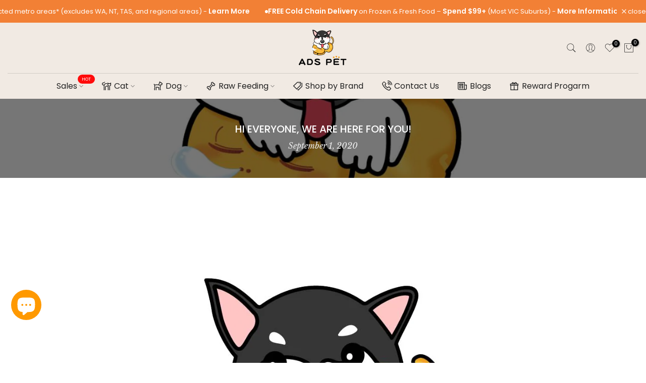

--- FILE ---
content_type: text/html; charset=utf-8
request_url: https://adspet.com.au/products/catmate-wood-pellet-cat-litter-15kg-in-store?view=a-configs
body_size: 3852
content:

<div id="theme-configs"><section id="shopify-section-template--17834823680162__main-qv" class="shopify-section t4s-section t4s-section-main t4s-section-main-product t4s_tp_flickity t4s-section-admn-fixed"><link href="//adspet.com.au/cdn/shop/t/40/assets/pre_flickityt4s.min.css?v=80452565481494416591745730108" rel="stylesheet" type="text/css" media="all" />
  <link href="//adspet.com.au/cdn/shop/t/40/assets/slider-settings.css?v=46721434436777892401745730108" rel="stylesheet" type="text/css" media="all" />
  <link href="//adspet.com.au/cdn/shop/t/40/assets/main-product.css?v=58778127646595954411745730107" rel="stylesheet" type="text/css" media="all" />
  <link href="//adspet.com.au/cdn/shop/t/40/assets/qv-product.css?v=107094605699731225041745730108" rel="stylesheet" type="text/css" media="all" />
  <style>.t4s-drawer[aria-hidden=false] { z-index: 2000; }</style>
  
  <div class="t4s-container- t4s-product-quick-view t4s-product-media__without_thumbnails t4s-product-thumb-size__">
    <div data-product-featured='{"id":"8086953787554", "disableSwatch":true, "media": true,"enableHistoryState": false, "formID": "#product-form-8086953787554template--17834823680162__main-qv", "removeSoldout":false, "changeVariantByImg":true, "isNoPick":false,"hasSoldoutUnavailable":false,"enable_zoom_click_mb":null,"main_click":"null","canMediaGroup":false,"isGrouped":false,"available":true, "customBadge":null, "customBadgeHandle":null,"dateStart":1698198523, "compare_at_price":2995,"price":1999, "isPreoder":false, "showFirstMedia":false }' class="t4s-row t4s-row__product is-zoom-type__" data-t4s-zoom-main>
      <div class="t4s-col-md-6 t4s-col-12 t4s-col-item t4s-product__media-wrapper"><link href="//adspet.com.au/cdn/shop/t/40/assets/slider-settings.css?v=46721434436777892401745730108" rel="stylesheet" type="text/css" media="all" />
            <div class="t4s-row t4s-g-0 t4s-gx-10 t4s-gx-lg-20">
              <div data-product-single-media-group class="t4s-col-12 t4s-col-item">
                <div data-t4s-gallery- data-main-media data-t4s-thumb-true class="t4s-row t4s-g-0 t4s-slide-eff-fade flickityt4s t4s_ratioadapt t4s_position_8 t4s_cover t4s-flicky-slider  t4s-slider-btn-true t4s-slider-btn-style-outline t4s-slider-btn-round t4s-slider-btn-small t4s-slider-btn-cl-dark t4s-slider-btn-vi-always t4s-slider-btn-hidden-mobile-false" data-flickityt4s-js='{"t4sid": "template--17834823680162__main-qv", "status": true, "checkVisibility": false, "cellSelector": "[data-main-slide]:not(.is--media-hide)","isFilter":false,"imagesLoaded": 0,"adaptiveHeight": 1, "contain": 1, "groupCells": "100%", "dragThreshold" : 6, "cellAlign": "left","wrapAround": true,"prevNextButtons": true,"percentPosition": 1,"pageDots": false, "autoPlay" : 0, "pauseAutoPlayOnHover" : true }'><div data-product-single-media-wrapper data-main-slide class="t4s-col-12 t4s-col-item t4s-product__media-item " data-media-id="28545105887394" data-nt-media-id="template--17834823680162__main-qv-28545105887394" data-media-type="image" data-grname="" data-grpvl="">
	<div data-t4s-gallery--open class="t4s_ratio t4s-product__media is-pswp-disable" style="--aspect-ratioapt:1.0;--mw-media:800px">
		<noscript><img src="//adspet.com.au/cdn/shop/files/catmate-wood-pellet-cat-litter-15KG.jpg?v=1743315986&amp;width=720" alt="CATMATE Wood Pellet Cat Litter 15KG" srcset="//adspet.com.au/cdn/shop/files/catmate-wood-pellet-cat-litter-15KG.jpg?v=1743315986&amp;width=288 288w, //adspet.com.au/cdn/shop/files/catmate-wood-pellet-cat-litter-15KG.jpg?v=1743315986&amp;width=576 576w" width="720" height="720" loading="lazy" class="t4s-img-noscript" sizes="(min-width: 1500px) 1500px, (min-width: 750px) calc((100vw - 11.5rem) / 2), calc(100vw - 4rem)"></noscript>
	   <img data-master="//adspet.com.au/cdn/shop/files/catmate-wood-pellet-cat-litter-15KG.jpg?v=1743315986" class="lazyloadt4s t4s-lz--fadeIn" data-src="//adspet.com.au/cdn/shop/files/catmate-wood-pellet-cat-litter-15KG.jpg?v=1743315986&width=1" data-widths="[100,200,400,600,700,800,900,1000,1200,1400,1600]" data-optimumx="2" data-sizes="auto" src="data:image/svg+xml,%3Csvg%20viewBox%3D%220%200%20800%20800%22%20xmlns%3D%22http%3A%2F%2Fwww.w3.org%2F2000%2Fsvg%22%3E%3C%2Fsvg%3E" width="800" height="800" alt="CATMATE Wood Pellet Cat Litter 15KG">
	   <span class="lazyloadt4s-loader"></span>
	</div>
</div><div data-product-single-media-wrapper data-main-slide class="t4s-col-12 t4s-col-item t4s-product__media-item " data-media-id="28545105854626" data-nt-media-id="template--17834823680162__main-qv-28545105854626" data-media-type="image" data-grname="" data-grpvl="">
	<div data-t4s-gallery--open class="t4s_ratio t4s-product__media is-pswp-disable" style="--aspect-ratioapt:1.0;--mw-media:800px">
		<noscript><img src="//adspet.com.au/cdn/shop/files/catmate-wood-pellet-cat-litter-15KG-back.jpg?v=1743316006&amp;width=720" alt="CATMATE Wood Pellet Cat Litter 15KG back" srcset="//adspet.com.au/cdn/shop/files/catmate-wood-pellet-cat-litter-15KG-back.jpg?v=1743316006&amp;width=288 288w, //adspet.com.au/cdn/shop/files/catmate-wood-pellet-cat-litter-15KG-back.jpg?v=1743316006&amp;width=576 576w" width="720" height="720" loading="lazy" class="t4s-img-noscript" sizes="(min-width: 1500px) 1500px, (min-width: 750px) calc((100vw - 11.5rem) / 2), calc(100vw - 4rem)"></noscript>
	   <img data-master="//adspet.com.au/cdn/shop/files/catmate-wood-pellet-cat-litter-15KG-back.jpg?v=1743316006" class="lazyloadt4s t4s-lz--fadeIn" data-src="//adspet.com.au/cdn/shop/files/catmate-wood-pellet-cat-litter-15KG-back.jpg?v=1743316006&width=1" data-widths="[100,200,400,600,700,800,900,1000,1200,1400,1600]" data-optimumx="2" data-sizes="auto" src="data:image/svg+xml,%3Csvg%20viewBox%3D%220%200%20800%20800%22%20xmlns%3D%22http%3A%2F%2Fwww.w3.org%2F2000%2Fsvg%22%3E%3C%2Fsvg%3E" width="800" height="800" alt="CATMATE Wood Pellet Cat Litter 15KG back">
	   <span class="lazyloadt4s-loader"></span>
	</div>
</div></div>
                <div data-product-single-badge data-sort="sale,new,soldout,preOrder,custom" class="t4s-single-product-badge lazyloadt4s t4s-pa t4s-pe-none t4s-op-0" data-rendert4s="css://adspet.com.au/cdn/shop/t/40/assets/single-pr-badge.css?v=152338222417729493651745730108"></div>
              </div></div></div>
      <div data-t4s-zoom-info class="t4s-col-md-6 t4s-col-12 t4s-col-item t4s-product__info-wrapper t4s-pr">
        <div id="product-zoom-template--17834823680162__main-qv" class="t4s-product__zoom-wrapper"></div>
        <div id="ProductInfo-template--template--17834823680162__main-qv__main" data-t4s-scroll-me class="t4s-product__info-container t4s-op-0 t4s-current-scrollbar"><h1 class="t4s-product__title" style="--title-family:var(--font-family-1);--title-style:none;--title-size:16px;--title-weight:600;--title-line-height:1;--title-spacing:0px;--title-color:#222222;--title-color-hover:#56cfe1;" ><a href="/products/catmate-wood-pellet-cat-litter-15kg-in-store">(In Store &amp; Pick Up ONLY) CATMATE Wood Pellet Cat Litter 15KG</a></h1><div class="t4s-product__price-review" style="--price-size:22px;--price-weight:400;--price-color:#696969;--price-sale-color:#ec0101;">
<div class="t4s-product-price"data-pr-price data-product-price data-saletype="0" ><del>$29.95</del> <ins>$19.99</ins>
</div><a href="#t4s-tab-reviewtemplate--17834823680162__main-qv" class="t4s-product__review t4s-d-inline-block"><div class="review-widget"><ryviu-widget-total reviews_data="" product_id="8086953787554" handle="catmate-wood-pellet-cat-litter-15kg-in-store"></ryviu-widget-total></div></a></div><div class="t4s-product__policies t4s-rte" data-product-policies>Tax included.
<a href="/policies/shipping-policy">Shipping</a> calculated at checkout.
</div><div class="t4s-product-form__variants is-no-pick__false is-payment-btn-true t4s-payment-button t4s-btn-color-dark  is-remove-soldout-false is-btn-full-width__false is-btn-atc-txt-3 is-btn-ck-txt-3 is--fist-ratio-false" style=" --wishlist-color: #222222;--wishlist-hover-color: #56cfe1;--wishlist-active-color: #e81e1e;--compare-color: #222222;--compare-hover-color: #56cfe1;--compare-active-color: #222222;" >
  <div data-callBackVariant id="t4s-callBackVariantproduct-form-8086953787554template--17834823680162__main-qv"><form method="post" action="/cart/add" id="product-form-8086953787554template--17834823680162__main-qv" accept-charset="UTF-8" class="t4s-form__product is--main-sticky" enctype="multipart/form-data" data-productid="8086953787554" novalidate="novalidate" data-type="add-to-cart-form" data-disable-swatch="true"><input type="hidden" name="form_type" value="product" /><input type="hidden" name="utf8" value="✓" /><input name="id" value="43789430784162" type="hidden"><link href="//adspet.com.au/cdn/shop/t/40/assets/button-style.css?v=14170491694111950561745730107" rel="stylesheet" type="text/css" media="all" />
      <link href="//adspet.com.au/cdn/shop/t/40/assets/custom-effect.css?v=95852894293946033061745730107" rel="stylesheet" media="print" onload="this.media='all'"><div class="t4s-product-form__buttons" style="--pr-btn-round:40px;">
        <div class="t4s-d-flex t4s-flex-wrap"><div data-quantity-wrapper class="t4s-quantity-wrapper t4s-product-form__qty">
                <button data-quantity-selector data-decrease-qty type="button" class="t4s-quantity-selector is--minus"><svg focusable="false" class="icon icon--minus" viewBox="0 0 10 2" role="presentation"><path d="M10 0v2H0V0z" fill="currentColor"></path></svg></button>
                <input data-quantity-value type="number" class="t4s-quantity-input" step="1" min="1" max="7" name="quantity" value="1" size="4" pattern="[0-9]*" inputmode="numeric">
                <button data-quantity-selector data-increase-qty type="button" class="t4s-quantity-selector is--plus"><svg focusable="false" class="icon icon--plus" viewBox="0 0 10 10" role="presentation"><path d="M6 4h4v2H6v4H4V6H0V4h4V0h2v4z" fill="currentColor" fill-rule="evenodd"></path></svg></button>
              </div><!-- render t4s_wis_cp.liquid --><a href="/products/catmate-wood-pellet-cat-litter-15kg-in-store" data-tooltip="top" data-id="8086953787554" rel="nofollow" class="t4s-product-form__btn t4s-pr-wishlist" data-action-wishlist><span class="t4s-svg-pr-icon"><svg viewBox="0 0 24 24"><use xlink:href="#t4s-icon-wis"></use></svg></span><span class="t4s-text-pr">Add to Wishlist</span></a><a href="/products/catmate-wood-pellet-cat-litter-15kg-in-store" data-tooltip="top" data-id="8086953787554" data-handle="catmate-wood-pellet-cat-litter-15kg-in-store" rel="nofollow" class="t4s-product-form__btn t4s-pr-compare" data-action-compare><span class="t4s-svg-pr-icon"><svg class="t4s-svg-cp" viewBox="0 0 24 24"><use xlink:href="#t4s-icon-cp"></use></svg></span><span class="t4s-text-pr">Compare</span></a><button data-animation-atc='{ "ani":"t4s-ani-tada","time":6000 }' type="submit" name="add" data-atc-form class="t4s-product-form__submit t4s-btn t4s-btn-base t4s-btn-style-default t4s-btn-color-primary t4s-w-100 t4s-justify-content-center  t4s-btn-effect-sweep-to-bottom t4s-btn-loading__svg"><span class="t4s-btn-atc_text">Add to cart</span>
              <span class="t4s-loading__spinner" hidden>
                <svg width="16" height="16" hidden class="t4s-svg-spinner" focusable="false" role="presentation" viewBox="0 0 66 66" xmlns="http://www.w3.org/2000/svg"><circle class="t4s-path" fill="none" stroke-width="6" cx="33" cy="33" r="30"></circle></svg>
              </span>
            </button></div><div data-shopify="payment-button" class="shopify-payment-button"> <shopify-accelerated-checkout recommended="{&quot;supports_subs&quot;:true,&quot;supports_def_opts&quot;:false,&quot;name&quot;:&quot;shop_pay&quot;,&quot;wallet_params&quot;:{&quot;shopId&quot;:45464715426,&quot;merchantName&quot;:&quot;ADS Pet Store&quot;,&quot;personalized&quot;:true}}" fallback="{&quot;supports_subs&quot;:true,&quot;supports_def_opts&quot;:true,&quot;name&quot;:&quot;buy_it_now&quot;,&quot;wallet_params&quot;:{}}" access-token="c9fc841d7b6c5e3de98f88838a9fdf30" buyer-country="AU" buyer-locale="en" buyer-currency="AUD" variant-params="[{&quot;id&quot;:43789430784162,&quot;requiresShipping&quot;:true}]" shop-id="45464715426" enabled-flags="[&quot;d6d12da0&quot;]" > <div class="shopify-payment-button__button" role="button" disabled aria-hidden="true" style="background-color: transparent; border: none"> <div class="shopify-payment-button__skeleton">&nbsp;</div> </div> <div class="shopify-payment-button__more-options shopify-payment-button__skeleton" role="button" disabled aria-hidden="true">&nbsp;</div> </shopify-accelerated-checkout> <small id="shopify-buyer-consent" class="hidden" aria-hidden="true" data-consent-type="subscription"> This item is a recurring or deferred purchase. By continuing, I agree to the <span id="shopify-subscription-policy-button">cancellation policy</span> and authorize you to charge my payment method at the prices, frequency and dates listed on this page until my order is fulfilled or I cancel, if permitted. </small> </div></div><input type="hidden" name="product-id" value="8086953787554" /><input type="hidden" name="section-id" value="template--17834823680162__main-qv" /></form><link href="//adspet.com.au/cdn/shop/t/40/assets/ani-atc.min.css?v=133055140748028101731745730107" rel="stylesheet" media="print" onload="this.media='all'"></div>
</div><div class="t4s-extra-link" ><a class="t4s-ch" data-no-instant rel="nofollow" href="/products/catmate-wood-pellet-cat-litter-15kg-in-store" data-class="t4s-mfp-btn-close-inline" data-id="t4s-pr-popup__contact" data-storageid="contact_product8086953787554" data-open-mfp-ajax data-style="max-width:570px" data-mfp-src="/products/catmate-wood-pellet-cat-litter-15kg-in-store/?section_id=ajax_popup" data-phone='true'>Ask a Question</a></div></div>
      </div>
    </div> 
  </div></section><section id="shopify-section-template--17834823680162__main-qs" class="shopify-section t4s-section t4s-section-main t4s-section-main-product t4s-section-admn-fixed"><link href="//adspet.com.au/cdn/shop/t/40/assets/qs-product.css?v=28443009901869432391745730108" rel="stylesheet" type="text/css" media="all" />

<div class="t4s-product-quick-shop" data-product-featured='{"id":"8086953787554", "isQuickShopForm": true, "disableSwatch":true, "media": true,"enableHistoryState": false, "formID": "#product-form-8086953787554template--17834823680162__main-qs", "removeSoldout":false, "changeVariantByImg":true, "isNoPick":false,"hasSoldoutUnavailable":false,"enable_zoom_click_mb":false,"main_click":"none","canMediaGroup":false,"isGrouped":false,"hasIsotope":false,"available":true, "customBadge":null, "customBadgeHandle":null,"dateStart":1698198523, "compare_at_price":2995,"price":1999, "isPreoder":false }'>
    <div class="t4s-product-qs-inner"><h1 class="t4s-product-qs__title" style="--title-family:var(--font-family-1);--title-style:none;--title-size:16px;--title-weight:600;--title-line-height:1;--title-spacing:0px;--title-color:#222222;--title-color-hover:#56cfe1;" ><a href="/products/catmate-wood-pellet-cat-litter-15kg-in-store">(In Store & Pick Up ONLY) CATMATE Wood Pellet Cat Litter 15KG</a></h1><div class="t4s-product-qs__price" style="--price-size:22px;--price-weight:400;--price-color:#696969;--price-sale-color:#ec0101;">
<div class="t4s-product-price"data-pr-price data-product-price data-saletype="2" ><del>$29.95</del> <ins>$19.99</ins>
 <span class="t4s-badge-price">SAVE $9.96</span>
</div></div><div class="t4s-product-form__variants is-no-pick__false is-payment-btn-true t4s-payment-button t4s-btn-color-dark  is-remove-soldout-false is-btn-full-width__ is-btn-atc-txt-3 is-btn-ck-txt-3 is--fist-ratio-false" style=" --wishlist-color: #222222;--wishlist-hover-color: #56cfe1;--wishlist-active-color: #e81e1e;--compare-color: #222222;--compare-hover-color: #56cfe1;--compare-active-color: #222222;" >
  <div data-callBackVariant id="t4s-callBackVariantproduct-form-8086953787554template--17834823680162__main-qs"><form method="post" action="/cart/add" id="product-form-8086953787554template--17834823680162__main-qs" accept-charset="UTF-8" class="t4s-form__product is--main-sticky" enctype="multipart/form-data" data-productid="8086953787554" novalidate="novalidate" data-type="add-to-cart-form" data-disable-swatch="true"><input type="hidden" name="form_type" value="product" /><input type="hidden" name="utf8" value="✓" /><input name="id" value="43789430784162" type="hidden"><link href="//adspet.com.au/cdn/shop/t/40/assets/button-style.css?v=14170491694111950561745730107" rel="stylesheet" type="text/css" media="all" />
      <link href="//adspet.com.au/cdn/shop/t/40/assets/custom-effect.css?v=95852894293946033061745730107" rel="stylesheet" media="print" onload="this.media='all'"><div class="t4s-product-form__buttons" style="--pr-btn-round:40px;">
        <div class="t4s-d-flex t4s-flex-wrap"><div data-quantity-wrapper class="t4s-quantity-wrapper t4s-product-form__qty">
                <button data-quantity-selector data-decrease-qty type="button" class="t4s-quantity-selector is--minus"><svg focusable="false" class="icon icon--minus" viewBox="0 0 10 2" role="presentation"><path d="M10 0v2H0V0z" fill="currentColor"></path></svg></button>
                <input data-quantity-value type="number" class="t4s-quantity-input" step="1" min="1" max="7" name="quantity" value="1" size="4" pattern="[0-9]*" inputmode="numeric">
                <button data-quantity-selector data-increase-qty type="button" class="t4s-quantity-selector is--plus"><svg focusable="false" class="icon icon--plus" viewBox="0 0 10 10" role="presentation"><path d="M6 4h4v2H6v4H4V6H0V4h4V0h2v4z" fill="currentColor" fill-rule="evenodd"></path></svg></button>
              </div><!-- render t4s_wis_cp.liquid --><a href="/products/catmate-wood-pellet-cat-litter-15kg-in-store" data-tooltip="top" data-id="8086953787554" rel="nofollow" class="t4s-product-form__btn t4s-pr-wishlist" data-action-wishlist><span class="t4s-svg-pr-icon"><svg viewBox="0 0 24 24"><use xlink:href="#t4s-icon-wis"></use></svg></span><span class="t4s-text-pr">Add to Wishlist</span></a><a href="/products/catmate-wood-pellet-cat-litter-15kg-in-store" data-tooltip="top" data-id="8086953787554" data-handle="catmate-wood-pellet-cat-litter-15kg-in-store" rel="nofollow" class="t4s-product-form__btn t4s-pr-compare" data-action-compare><span class="t4s-svg-pr-icon"><svg class="t4s-svg-cp" viewBox="0 0 24 24"><use xlink:href="#t4s-icon-cp"></use></svg></span><span class="t4s-text-pr">Compare</span></a><button data-animation-atc='{ "ani":"t4s-ani-shake","time":3000 }' type="submit" name="add" data-atc-form class="t4s-product-form__submit t4s-btn t4s-btn-base t4s-btn-style-default t4s-btn-color-primary t4s-w-100 t4s-justify-content-center  t4s-btn-effect-sweep-to-top t4s-btn-loading__svg"><span class="t4s-btn-atc_text">Add to cart</span>
              <span class="t4s-loading__spinner" hidden>
                <svg width="16" height="16" hidden class="t4s-svg-spinner" focusable="false" role="presentation" viewBox="0 0 66 66" xmlns="http://www.w3.org/2000/svg"><circle class="t4s-path" fill="none" stroke-width="6" cx="33" cy="33" r="30"></circle></svg>
              </span>
            </button></div><div data-shopify="payment-button" class="shopify-payment-button"> <shopify-accelerated-checkout recommended="{&quot;supports_subs&quot;:true,&quot;supports_def_opts&quot;:false,&quot;name&quot;:&quot;shop_pay&quot;,&quot;wallet_params&quot;:{&quot;shopId&quot;:45464715426,&quot;merchantName&quot;:&quot;ADS Pet Store&quot;,&quot;personalized&quot;:true}}" fallback="{&quot;supports_subs&quot;:true,&quot;supports_def_opts&quot;:true,&quot;name&quot;:&quot;buy_it_now&quot;,&quot;wallet_params&quot;:{}}" access-token="c9fc841d7b6c5e3de98f88838a9fdf30" buyer-country="AU" buyer-locale="en" buyer-currency="AUD" variant-params="[{&quot;id&quot;:43789430784162,&quot;requiresShipping&quot;:true}]" shop-id="45464715426" enabled-flags="[&quot;d6d12da0&quot;]" > <div class="shopify-payment-button__button" role="button" disabled aria-hidden="true" style="background-color: transparent; border: none"> <div class="shopify-payment-button__skeleton">&nbsp;</div> </div> <div class="shopify-payment-button__more-options shopify-payment-button__skeleton" role="button" disabled aria-hidden="true">&nbsp;</div> </shopify-accelerated-checkout> <small id="shopify-buyer-consent" class="hidden" aria-hidden="true" data-consent-type="subscription"> This item is a recurring or deferred purchase. By continuing, I agree to the <span id="shopify-subscription-policy-button">cancellation policy</span> and authorize you to charge my payment method at the prices, frequency and dates listed on this page until my order is fulfilled or I cancel, if permitted. </small> </div></div><input type="hidden" name="product-id" value="8086953787554" /><input type="hidden" name="section-id" value="template--17834823680162__main-qs" /></form><link href="//adspet.com.au/cdn/shop/t/40/assets/ani-atc.min.css?v=133055140748028101731745730107" rel="stylesheet" media="print" onload="this.media='all'"></div>
</div></div>
</div></section></div>


--- FILE ---
content_type: text/html; charset=utf-8
request_url: https://adspet.com.au/?section_id=search-hidden
body_size: 1712
content:
<div id="shopify-section-search-hidden" class="shopify-section"><div class="t4s-drawer__header">
    <span class="is--login" aria-hidden="false">Search Our Site</span>
    <button class="t4s-drawer__close" data-drawer-close aria-label="Close Search"><svg class="t4s-iconsvg-close" role="presentation" viewBox="0 0 16 14"><path d="M15 0L1 14m14 0L1 0" stroke="currentColor" fill="none" fill-rule="evenodd"></path></svg></button>
  </div>
  <form data-frm-search action="/search" method="get" class="t4s-mini-search__frm t4s-pr" role="search"><div data-cat-search class="t4s-mini-search__cat">
        <select data-name="product_type">
          <option value="*">All Categories</option><option value="Air-Dried Food">Air-Dried Food</option><option value="Cat Dental Treats">Cat Dental Treats</option><option value="Cat Dry Food">Cat Dry Food</option><option value="Cat Flea & Tick Control">Cat Flea & Tick Control</option><option value="Cat Flea and Worming">Cat Flea and Worming</option><option value="Cat Litter">Cat Litter</option><option value="Cat Litter and accessories">Cat Litter and accessories</option><option value="Cat Litter Boxes">Cat Litter Boxes</option><option value="Cat Other Health Products">Cat Other Health Products</option><option value="Cat Raw Food">Cat Raw Food</option><option value="cat scratcher">cat scratcher</option><option value="Cat Toys">Cat Toys</option><option value="Cat Treats">Cat Treats</option><option value="Cat Trees & Scratchers">Cat Trees & Scratchers</option><option value="Cat Wet Food">Cat Wet Food</option><option value="Catnip">Catnip</option><option value="dog bed">dog bed</option><option value="Dog Cleaning Up">Dog Cleaning Up</option><option value="Dog Dental Treats">Dog Dental Treats</option><option value="Dog Dry Food">Dog Dry Food</option><option value="Dog Flea and Worming">Dog Flea and Worming</option><option value="Dog Other Health Products">Dog Other Health Products</option><option value="Dog Raw Food">Dog Raw Food</option><option value="Dog Toys">Dog Toys</option><option value="Dog Treat">Dog Treat</option><option value="Dog Treats">Dog Treats</option><option value="Dog Wet Food">Dog Wet Food</option><option value="Dry Food">Dry Food</option><option value="Freeze Dried Food">Freeze Dried Food</option><option value="Freeze Dried Treats">Freeze Dried Treats</option><option value="Fresh Food">Fresh Food</option><option value="Health">Health</option><option value="Non-prescription Cat Food">Non-prescription Cat Food</option><option value="Pet Bowls, Feeders & Waterers">Pet Bowls, Feeders & Waterers</option><option value="Pet Cleaning Supplies">Pet Cleaning Supplies</option><option value="Pet Collars & Harnesses">Pet Collars & Harnesses</option><option value="Pet Combs & Brushes">Pet Combs & Brushes</option><option value="Pet Eye Drops & Lubricants">Pet Eye Drops & Lubricants</option><option value="Pet Food Containers">Pet Food Containers</option><option value="Pet Fragrances & Deodorizing Sprays">Pet Fragrances & Deodorizing Sprays</option><option value="Pet Medical Collars">Pet Medical Collars</option><option value="Pet Nail Tools">Pet Nail Tools</option><option value="Pet Shampoo & Conditioner">Pet Shampoo & Conditioner</option><option value="Pet Training Pads">Pet Training Pads</option><option value="Pet Travel Accessories">Pet Travel Accessories</option><option value="Pet Vitamins & Supplements">Pet Vitamins & Supplements</option><option value="Raw Food">Raw Food</option><option value="Stain and Odour Removers">Stain and Odour Removers</option><option value="Training and Clean Up">Training and Clean Up</option><option value="Wet Food">Wet Food</option></select>
      </div><div class="t4s-mini-search__btns t4s-pr t4s-oh">
       <input type="hidden" name="resources[options][fields]" value="title,product_type,variants.title,vendor,variants.sku,tag">
      <input data-input-search class="t4s-mini-search__input" autocomplete="off" type="text" name="q" placeholder="Search">
      <button data-submit-search class="t4s-mini-search__submit t4s-btn-loading__svg" type="submit">
        <svg class="t4s-btn-op0" viewBox="0 0 18 19" width="16"><path fill-rule="evenodd" clip-rule="evenodd" d="M11.03 11.68A5.784 5.784 0 112.85 3.5a5.784 5.784 0 018.18 8.18zm.26 1.12a6.78 6.78 0 11.72-.7l5.4 5.4a.5.5 0 11-.71.7l-5.41-5.4z" fill="currentColor"></path></svg>
        <div class="t4s-loading__spinner t4s-dn">
          <svg width="16" height="16" aria-hidden="true" focusable="false" role="presentation" class="t4s-svg__spinner" viewBox="0 0 66 66" xmlns="http://www.w3.org/2000/svg"><circle class="t4s-path" fill="none" stroke-width="6" cx="33" cy="33" r="30"></circle></svg>
        </div>
      </button>
    </div></form><div data-title-search class="t4s-mini-search__title" style="display:none"></div><div class="t4s-drawer__content">
    <div class="t4s-drawer__main">
      <div data-t4s-scroll-me class="t4s-drawer__scroll t4s-current-scrollbar">

        <div data-skeleton-search class="t4s-skeleton_wrap t4s-dn"><div class="t4s-row t4s-space-item-inner">
            <div class="t4s-col-auto t4s-col-item t4s-widget_img_pr"><div class="t4s-skeleton_img"></div></div>
            <div class="t4s-col t4s-col-item t4s-widget_if_pr"><div class="t4s-skeleton_txt1"></div><div class="t4s-skeleton_txt2"></div></div>
          </div><div class="t4s-row t4s-space-item-inner">
            <div class="t4s-col-auto t4s-col-item t4s-widget_img_pr"><div class="t4s-skeleton_img"></div></div>
            <div class="t4s-col t4s-col-item t4s-widget_if_pr"><div class="t4s-skeleton_txt1"></div><div class="t4s-skeleton_txt2"></div></div>
          </div><div class="t4s-row t4s-space-item-inner">
            <div class="t4s-col-auto t4s-col-item t4s-widget_img_pr"><div class="t4s-skeleton_img"></div></div>
            <div class="t4s-col t4s-col-item t4s-widget_if_pr"><div class="t4s-skeleton_txt1"></div><div class="t4s-skeleton_txt2"></div></div>
          </div><div class="t4s-row t4s-space-item-inner">
            <div class="t4s-col-auto t4s-col-item t4s-widget_img_pr"><div class="t4s-skeleton_img"></div></div>
            <div class="t4s-col t4s-col-item t4s-widget_if_pr"><div class="t4s-skeleton_txt1"></div><div class="t4s-skeleton_txt2"></div></div>
          </div></div>
        <div data-results-search class="t4s-mini-search__content t4s_ratioadapt"><div class="t4s-results-others t4s_ratioadapt lazyloadt4s" data-rendert4s='/search?q=&type=article,page&section_id=search-others'></div></div>
      </div>
    </div><div data-viewAll-search class="t4s-drawer__bottom" style="display:none"></div></div></div>

--- FILE ---
content_type: text/css
request_url: https://adspet.com.au/cdn/shop/t/40/assets/custom.css?v=102053690694825272431745762359
body_size: -764
content:
/*# sourceMappingURL=/cdn/shop/t/40/assets/custom.css.map?v=102053690694825272431745762359 */


--- FILE ---
content_type: text/css
request_url: https://adspet.com.au/cdn/shop/t/40/assets/t4s-scrolling-text.css?v=23798111579647841271745730108
body_size: 162
content:
.t4s-marquee{display:flex;overflow:hidden;white-space:nowrap;--marquee-translateto: -100%;--marquee-translatefrom: 0%;margin-left:calc(-.5 * var(--sp-item));margin-right:calc(-.5 * var(--sp-item))}.t4s-marquee__item{margin-left:5px;margin-right:5px}.rtl_true .t4s-marquee{--marquee-translateto: 0%;--marquee-translatefrom: 100%}.t4s-marquee-content.t4s-auto{width:100%}.t4s-marquee-image .t4s-full-width-link{background:var(--bg-overlay)}.t4s-bl-text-highlight{-webkit-text-stroke:1px var(--text-cl);color:transparent!important}.t4s-marquee__item-wrap{padding-left:calc(var(--sp-item) * .5);padding-right:calc(var(--sp-item) * .5)}.t4s-marquee-content:not(.t4s-content-position) p.t4s-marquee__item-wrap{margin-bottom:0}.t4s-marquee-icon{display:flex;align-items:center;column-gap:8px}.t4s-marquee-icon svg{height:var(--text-fs)}.t4s-marquee-icon i{font-size:calc(1.2 * var(--text-fs))}.t4s-marquee__item img{max-height:calc(1.2 * var(--text-fs));width:auto}@media (min-width: 768px) and (max-width: 1024px){.t4s-marquee{margin-left:calc(-.5 * var(--sp-item-tb));margin-right:calc(-.5 * var(--sp-item-tb))}.t4s-marquee__item{padding-left:calc(var(--sp-item-tb) * .5);padding-right:calc(var(--sp-item-tb) * .5)}.t4s-marquee-inner .t4s-content-position{transform:translateY(var(--p-vy-tb))}}@media (max-width: 767px){.t4s-marquee{margin-left:calc(-.5 * var(--sp-item-mb));margin-right:calc(-.5 * var(--sp-item-mb))}.t4s-marquee__item{padding-left:calc(var(--sp-item-mb) * .5);padding-right:calc(var(--sp-item-mb) * .5)}.t4s-marquee-inner .t4s-content-position{transform:translateY(var(--p-vy-mb))}}.rtl_false .t4s-marquee--ltr{--marquee-translateto: -100%;--marquee-translatefrom: 0%}.rtl_false .t4s-marquee--rtl{--marquee-translateto: 0%;--marquee-translatefrom: -100%}.rtl_true .t4s-marquee--rtl{--marquee-translateto: 100%;--marquee-translatefrom: 0%}.rtl_true .t4s-marquee--ltr{--marquee-translateto: 0%;--marquee-translatefrom: 100%}.t4s-marquee--animation{animation:marquee var(--marquee-delay, 15s) infinite linear}.t4s-marquee--pausetrue:hover .t4s-marquee--animation{animation-play-state:paused}.t4s-marquee-content{pointer-events:auto}.t4s-scrolling-text--highlight{-webkit-text-stroke:1px var(--text-color);color:transparent!important}.t4s-scrolling-text--marquee .t4s-announcement-bar__item{vertical-align:middle}.t4s-scrolling-text__wrap{--spacing-item-marquee: 20px;color:var(--text-color)}.t4s-scrolling-text__wrap a{color:var(--text-color)}.t4s-scrolling-text__item{padding-inline-start:calc(var(--spacing-item-marquee) / 2);padding-inline-end:calc(var(--spacing-item-marquee) / 2);vertical-align:middle}.t4s-scrolling-text__item p{margin-bottom:0}.t4s-scrolling-text--icon span{width:6px;height:6px;border-radius:50%;background-color:var(--text-color);display:block}.t4s-scrolling-text--marquee-content{gap:var(--spacing-item-marquee)}@media (min-width:1025px){.t4s-scrolling-text__wrap{--spacing-item-marquee: 30px}}@-webkit-keyframes marquee{0%{transform:translate(var(--marquee-translateto))}to{transform:translate(var(--marquee-translatefrom))}}@keyframes marquee{0%{transform:translate(var(--marquee-translateto))}to{transform:translate(var(--marquee-translatefrom))}}@media (-moz-touch-enabled: 0),(hover: hover) and (min-width: 1025px){.t4s-scrolling-text__wrap a:hover{opacity:.7}}
/*# sourceMappingURL=/cdn/shop/t/40/assets/t4s-scrolling-text.css.map?v=23798111579647841271745730108 */


--- FILE ---
content_type: application/x-javascript
request_url: https://app.sealsubscriptions.com/shopify/public/status/shop/ads-pet.myshopify.com.js?1769851858
body_size: -286
content:
var sealsubscriptions_settings_updated='1753152509c';